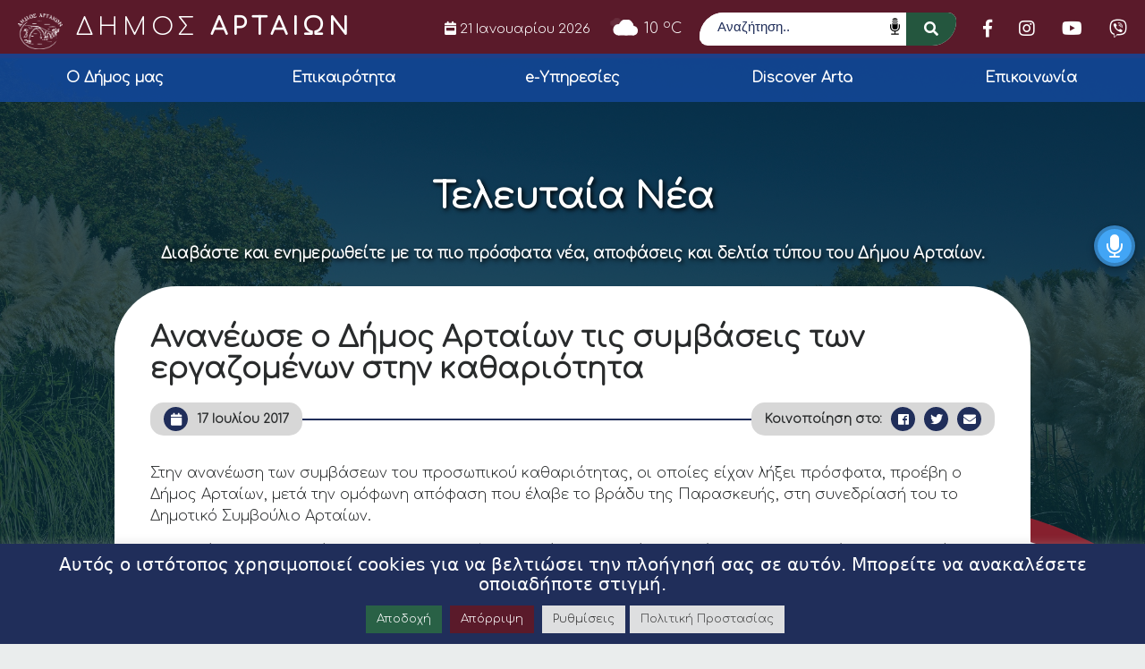

--- FILE ---
content_type: text/html; charset=UTF-8
request_url: https://www.arta.gr/ananeose-o-dimos-artaion-tis-symvaseis-ton-ergazomenon-stin-kathariotita/
body_size: 18270
content:
<!DOCTYPE html>
<html lang="el" itemscope itemtype="https://schema.org/BlogPosting" lang="el" dir="ltr">
<head>
    <meta charset="UTF-8">
    <meta name="viewport" content="width=device-width, initial-scale=1">
	<meta name="facebook-domain-verification" content="4ubpwzks6wfkr2ezyxmhqnw9r7vlnp" />
    <link rel="profile" href="http://gmpg.org/xfn/11">
    <link rel="pingback" href="https://www.arta.gr/xmlrpc.php">
    <link rel="icon" href="https://www.arta.gr/wp-content/uploads/2021/12/favicon.png" type="image/x-icon" />
    <link href="https://fonts.googleapis.com/css2?family=Arimo:wght@500&display=swap" rel="stylesheet">
    <link href="https://fonts.googleapis.com/css2?family=Comfortaa:wght@300&family=Roboto&display=swap" rel="stylesheet">
    <script src="https://kit.fontawesome.com/0e1518be26.js" crossorigin="anonymous"></script>
    <link rel="stylesheet" href="https://unpkg.com/leaflet@1.7.1/dist/leaflet.css"
        integrity="sha512-xodZBNTC5n17Xt2atTPuE1HxjVMSvLVW9ocqUKLsCC5CXdbqCmblAshOMAS6/keqq/sMZMZ19scR4PsZChSR7A=="
        crossorigin="" />
        <script src="https://unpkg.com/leaflet@1.7.1/dist/leaflet.js"
        integrity="sha512-XQoYMqMTK8LvdxXYG3nZ448hOEQiglfqkJs1NOQV44cWnUrBc8PkAOcXy20w0vlaXaVUearIOBhiXZ5V3ynxwA=="
        crossorigin=""></script>
    
    <script>var baseUrl = "https://www.arta.gr";</script>

    <!-- Global site tag (gtag.js) - Google Analytics -->
    <script async src="https://www.googletagmanager.com/gtag/js?id=G-TNGCT63CWQ"></script>
    <script>
    window.dataLayer = window.dataLayer || [];
    function gtag(){dataLayer.push(arguments);}
    gtag('js', new Date());

    gtag('config', 'G-TNGCT63CWQ');
    </script>
    
    <!--[if lt IE 9]>
    <script src="https://www.arta.gr/wp-content/themes/egritosTpl/js/html5.js"></script>
    <![endif]-->

    <script>(function(html){html.className = html.className.replace(/\bno-js\b/,'js')})(document.documentElement);</script>
<meta name='robots' content='index, follow, max-image-preview:large, max-snippet:-1, max-video-preview:-1' />

	<!-- This site is optimized with the Yoast SEO plugin v26.3 - https://yoast.com/wordpress/plugins/seo/ -->
	<title>Ανανέωσε ο Δήμος Αρταίων τις συμβάσεις των εργαζομένων στην καθαριότητα - Δήμος Αρταίων</title>
	<link rel="canonical" href="https://www.arta.gr/ananeose-o-dimos-artaion-tis-symvaseis-ton-ergazomenon-stin-kathariotita/" />
	<meta property="og:locale" content="el_GR" />
	<meta property="og:type" content="article" />
	<meta property="og:title" content="Ανανέωσε ο Δήμος Αρταίων τις συμβάσεις των εργαζομένων στην καθαριότητα - Δήμος Αρταίων" />
	<meta property="og:description" content="Στην ανανέωση των συμβάσεων του προσωπικού καθαριότητας, οι οποίες είχαν λήξει πρόσφατα, προέβη ο Δήμος Αρταίων, μετά την ομόφωνη απόφαση που έλαβε το βράδυ της Παρασκευής, στη συνεδρίασή του το Δημοτικό Συμβούλιο Αρταίων. Η ανανέωση των συμβάσεων πραγματοποιήθηκε μετά τις σχετικές εγκυκλίους του Υπουργείου Εσωτερικών, αλλά και με γνώμονα ότι δεν περισσεύει κανείς εργαζόμενος στο [&hellip;]" />
	<meta property="og:url" content="https://www.arta.gr/ananeose-o-dimos-artaion-tis-symvaseis-ton-ergazomenon-stin-kathariotita/" />
	<meta property="og:site_name" content="Δήμος Αρταίων" />
	<meta property="article:published_time" content="2017-07-17T08:01:19+00:00" />
	<meta property="article:modified_time" content="2022-06-21T15:31:23+00:00" />
	<meta name="author" content="press" />
	<meta name="twitter:card" content="summary_large_image" />
	<meta name="twitter:label1" content="Συντάχθηκε από" />
	<meta name="twitter:data1" content="press" />
	<script type="application/ld+json" class="yoast-schema-graph">{"@context":"https://schema.org","@graph":[{"@type":"WebPage","@id":"https://www.arta.gr/ananeose-o-dimos-artaion-tis-symvaseis-ton-ergazomenon-stin-kathariotita/","url":"https://www.arta.gr/ananeose-o-dimos-artaion-tis-symvaseis-ton-ergazomenon-stin-kathariotita/","name":"Ανανέωσε ο Δήμος Αρταίων τις συμβάσεις των εργαζομένων στην καθαριότητα - Δήμος Αρταίων","isPartOf":{"@id":"https://www.arta.gr/#website"},"datePublished":"2017-07-17T08:01:19+00:00","dateModified":"2022-06-21T15:31:23+00:00","author":{"@id":"https://www.arta.gr/#/schema/person/c985bd139ac39a84023f03f7db8dc941"},"breadcrumb":{"@id":"https://www.arta.gr/ananeose-o-dimos-artaion-tis-symvaseis-ton-ergazomenon-stin-kathariotita/#breadcrumb"},"inLanguage":"el","potentialAction":[{"@type":"ReadAction","target":["https://www.arta.gr/ananeose-o-dimos-artaion-tis-symvaseis-ton-ergazomenon-stin-kathariotita/"]}]},{"@type":"BreadcrumbList","@id":"https://www.arta.gr/ananeose-o-dimos-artaion-tis-symvaseis-ton-ergazomenon-stin-kathariotita/#breadcrumb","itemListElement":[{"@type":"ListItem","position":1,"name":"Αρχική","item":"https://www.arta.gr/"},{"@type":"ListItem","position":2,"name":"Ανανέωσε ο Δήμος Αρταίων τις συμβάσεις των εργαζομένων στην καθαριότητα"}]},{"@type":"WebSite","@id":"https://www.arta.gr/#website","url":"https://www.arta.gr/","name":"Δήμος Αρταίων","description":"","potentialAction":[{"@type":"SearchAction","target":{"@type":"EntryPoint","urlTemplate":"https://www.arta.gr/?s={search_term_string}"},"query-input":{"@type":"PropertyValueSpecification","valueRequired":true,"valueName":"search_term_string"}}],"inLanguage":"el"},{"@type":"Person","@id":"https://www.arta.gr/#/schema/person/c985bd139ac39a84023f03f7db8dc941","name":"press","image":{"@type":"ImageObject","inLanguage":"el","@id":"https://www.arta.gr/#/schema/person/image/","url":"https://secure.gravatar.com/avatar/90ddd961f22ee3197105c117afb5315b3a1313d1003293dbaf2e196845937c75?s=96&d=mm&r=g","contentUrl":"https://secure.gravatar.com/avatar/90ddd961f22ee3197105c117afb5315b3a1313d1003293dbaf2e196845937c75?s=96&d=mm&r=g","caption":"press"},"url":"https://www.arta.gr/author/press/"}]}</script>
	<!-- / Yoast SEO plugin. -->


<link rel="alternate" title="oEmbed (JSON)" type="application/json+oembed" href="https://www.arta.gr/wp-json/oembed/1.0/embed?url=https%3A%2F%2Fwww.arta.gr%2Fananeose-o-dimos-artaion-tis-symvaseis-ton-ergazomenon-stin-kathariotita%2F" />
<link rel="alternate" title="oEmbed (XML)" type="text/xml+oembed" href="https://www.arta.gr/wp-json/oembed/1.0/embed?url=https%3A%2F%2Fwww.arta.gr%2Fananeose-o-dimos-artaion-tis-symvaseis-ton-ergazomenon-stin-kathariotita%2F&#038;format=xml" />
		<style>
			.lazyload,
			.lazyloading {
				max-width: 100%;
			}
		</style>
		<style id='wp-img-auto-sizes-contain-inline-css' type='text/css'>
img:is([sizes=auto i],[sizes^="auto," i]){contain-intrinsic-size:3000px 1500px}
/*# sourceURL=wp-img-auto-sizes-contain-inline-css */
</style>
<style id='wp-block-library-inline-css' type='text/css'>
:root{--wp-block-synced-color:#7a00df;--wp-block-synced-color--rgb:122,0,223;--wp-bound-block-color:var(--wp-block-synced-color);--wp-editor-canvas-background:#ddd;--wp-admin-theme-color:#007cba;--wp-admin-theme-color--rgb:0,124,186;--wp-admin-theme-color-darker-10:#006ba1;--wp-admin-theme-color-darker-10--rgb:0,107,160.5;--wp-admin-theme-color-darker-20:#005a87;--wp-admin-theme-color-darker-20--rgb:0,90,135;--wp-admin-border-width-focus:2px}@media (min-resolution:192dpi){:root{--wp-admin-border-width-focus:1.5px}}.wp-element-button{cursor:pointer}:root .has-very-light-gray-background-color{background-color:#eee}:root .has-very-dark-gray-background-color{background-color:#313131}:root .has-very-light-gray-color{color:#eee}:root .has-very-dark-gray-color{color:#313131}:root .has-vivid-green-cyan-to-vivid-cyan-blue-gradient-background{background:linear-gradient(135deg,#00d084,#0693e3)}:root .has-purple-crush-gradient-background{background:linear-gradient(135deg,#34e2e4,#4721fb 50%,#ab1dfe)}:root .has-hazy-dawn-gradient-background{background:linear-gradient(135deg,#faaca8,#dad0ec)}:root .has-subdued-olive-gradient-background{background:linear-gradient(135deg,#fafae1,#67a671)}:root .has-atomic-cream-gradient-background{background:linear-gradient(135deg,#fdd79a,#004a59)}:root .has-nightshade-gradient-background{background:linear-gradient(135deg,#330968,#31cdcf)}:root .has-midnight-gradient-background{background:linear-gradient(135deg,#020381,#2874fc)}:root{--wp--preset--font-size--normal:16px;--wp--preset--font-size--huge:42px}.has-regular-font-size{font-size:1em}.has-larger-font-size{font-size:2.625em}.has-normal-font-size{font-size:var(--wp--preset--font-size--normal)}.has-huge-font-size{font-size:var(--wp--preset--font-size--huge)}.has-text-align-center{text-align:center}.has-text-align-left{text-align:left}.has-text-align-right{text-align:right}.has-fit-text{white-space:nowrap!important}#end-resizable-editor-section{display:none}.aligncenter{clear:both}.items-justified-left{justify-content:flex-start}.items-justified-center{justify-content:center}.items-justified-right{justify-content:flex-end}.items-justified-space-between{justify-content:space-between}.screen-reader-text{border:0;clip-path:inset(50%);height:1px;margin:-1px;overflow:hidden;padding:0;position:absolute;width:1px;word-wrap:normal!important}.screen-reader-text:focus{background-color:#ddd;clip-path:none;color:#444;display:block;font-size:1em;height:auto;left:5px;line-height:normal;padding:15px 23px 14px;text-decoration:none;top:5px;width:auto;z-index:100000}html :where(.has-border-color){border-style:solid}html :where([style*=border-top-color]){border-top-style:solid}html :where([style*=border-right-color]){border-right-style:solid}html :where([style*=border-bottom-color]){border-bottom-style:solid}html :where([style*=border-left-color]){border-left-style:solid}html :where([style*=border-width]){border-style:solid}html :where([style*=border-top-width]){border-top-style:solid}html :where([style*=border-right-width]){border-right-style:solid}html :where([style*=border-bottom-width]){border-bottom-style:solid}html :where([style*=border-left-width]){border-left-style:solid}html :where(img[class*=wp-image-]){height:auto;max-width:100%}:where(figure){margin:0 0 1em}html :where(.is-position-sticky){--wp-admin--admin-bar--position-offset:var(--wp-admin--admin-bar--height,0px)}@media screen and (max-width:600px){html :where(.is-position-sticky){--wp-admin--admin-bar--position-offset:0px}}

/*# sourceURL=wp-block-library-inline-css */
</style><style id='global-styles-inline-css' type='text/css'>
:root{--wp--preset--aspect-ratio--square: 1;--wp--preset--aspect-ratio--4-3: 4/3;--wp--preset--aspect-ratio--3-4: 3/4;--wp--preset--aspect-ratio--3-2: 3/2;--wp--preset--aspect-ratio--2-3: 2/3;--wp--preset--aspect-ratio--16-9: 16/9;--wp--preset--aspect-ratio--9-16: 9/16;--wp--preset--color--black: #000000;--wp--preset--color--cyan-bluish-gray: #abb8c3;--wp--preset--color--white: #ffffff;--wp--preset--color--pale-pink: #f78da7;--wp--preset--color--vivid-red: #cf2e2e;--wp--preset--color--luminous-vivid-orange: #ff6900;--wp--preset--color--luminous-vivid-amber: #fcb900;--wp--preset--color--light-green-cyan: #7bdcb5;--wp--preset--color--vivid-green-cyan: #00d084;--wp--preset--color--pale-cyan-blue: #8ed1fc;--wp--preset--color--vivid-cyan-blue: #0693e3;--wp--preset--color--vivid-purple: #9b51e0;--wp--preset--gradient--vivid-cyan-blue-to-vivid-purple: linear-gradient(135deg,rgb(6,147,227) 0%,rgb(155,81,224) 100%);--wp--preset--gradient--light-green-cyan-to-vivid-green-cyan: linear-gradient(135deg,rgb(122,220,180) 0%,rgb(0,208,130) 100%);--wp--preset--gradient--luminous-vivid-amber-to-luminous-vivid-orange: linear-gradient(135deg,rgb(252,185,0) 0%,rgb(255,105,0) 100%);--wp--preset--gradient--luminous-vivid-orange-to-vivid-red: linear-gradient(135deg,rgb(255,105,0) 0%,rgb(207,46,46) 100%);--wp--preset--gradient--very-light-gray-to-cyan-bluish-gray: linear-gradient(135deg,rgb(238,238,238) 0%,rgb(169,184,195) 100%);--wp--preset--gradient--cool-to-warm-spectrum: linear-gradient(135deg,rgb(74,234,220) 0%,rgb(151,120,209) 20%,rgb(207,42,186) 40%,rgb(238,44,130) 60%,rgb(251,105,98) 80%,rgb(254,248,76) 100%);--wp--preset--gradient--blush-light-purple: linear-gradient(135deg,rgb(255,206,236) 0%,rgb(152,150,240) 100%);--wp--preset--gradient--blush-bordeaux: linear-gradient(135deg,rgb(254,205,165) 0%,rgb(254,45,45) 50%,rgb(107,0,62) 100%);--wp--preset--gradient--luminous-dusk: linear-gradient(135deg,rgb(255,203,112) 0%,rgb(199,81,192) 50%,rgb(65,88,208) 100%);--wp--preset--gradient--pale-ocean: linear-gradient(135deg,rgb(255,245,203) 0%,rgb(182,227,212) 50%,rgb(51,167,181) 100%);--wp--preset--gradient--electric-grass: linear-gradient(135deg,rgb(202,248,128) 0%,rgb(113,206,126) 100%);--wp--preset--gradient--midnight: linear-gradient(135deg,rgb(2,3,129) 0%,rgb(40,116,252) 100%);--wp--preset--font-size--small: 13px;--wp--preset--font-size--medium: 20px;--wp--preset--font-size--large: 36px;--wp--preset--font-size--x-large: 42px;--wp--preset--spacing--20: 0.44rem;--wp--preset--spacing--30: 0.67rem;--wp--preset--spacing--40: 1rem;--wp--preset--spacing--50: 1.5rem;--wp--preset--spacing--60: 2.25rem;--wp--preset--spacing--70: 3.38rem;--wp--preset--spacing--80: 5.06rem;--wp--preset--shadow--natural: 6px 6px 9px rgba(0, 0, 0, 0.2);--wp--preset--shadow--deep: 12px 12px 50px rgba(0, 0, 0, 0.4);--wp--preset--shadow--sharp: 6px 6px 0px rgba(0, 0, 0, 0.2);--wp--preset--shadow--outlined: 6px 6px 0px -3px rgb(255, 255, 255), 6px 6px rgb(0, 0, 0);--wp--preset--shadow--crisp: 6px 6px 0px rgb(0, 0, 0);}:where(.is-layout-flex){gap: 0.5em;}:where(.is-layout-grid){gap: 0.5em;}body .is-layout-flex{display: flex;}.is-layout-flex{flex-wrap: wrap;align-items: center;}.is-layout-flex > :is(*, div){margin: 0;}body .is-layout-grid{display: grid;}.is-layout-grid > :is(*, div){margin: 0;}:where(.wp-block-columns.is-layout-flex){gap: 2em;}:where(.wp-block-columns.is-layout-grid){gap: 2em;}:where(.wp-block-post-template.is-layout-flex){gap: 1.25em;}:where(.wp-block-post-template.is-layout-grid){gap: 1.25em;}.has-black-color{color: var(--wp--preset--color--black) !important;}.has-cyan-bluish-gray-color{color: var(--wp--preset--color--cyan-bluish-gray) !important;}.has-white-color{color: var(--wp--preset--color--white) !important;}.has-pale-pink-color{color: var(--wp--preset--color--pale-pink) !important;}.has-vivid-red-color{color: var(--wp--preset--color--vivid-red) !important;}.has-luminous-vivid-orange-color{color: var(--wp--preset--color--luminous-vivid-orange) !important;}.has-luminous-vivid-amber-color{color: var(--wp--preset--color--luminous-vivid-amber) !important;}.has-light-green-cyan-color{color: var(--wp--preset--color--light-green-cyan) !important;}.has-vivid-green-cyan-color{color: var(--wp--preset--color--vivid-green-cyan) !important;}.has-pale-cyan-blue-color{color: var(--wp--preset--color--pale-cyan-blue) !important;}.has-vivid-cyan-blue-color{color: var(--wp--preset--color--vivid-cyan-blue) !important;}.has-vivid-purple-color{color: var(--wp--preset--color--vivid-purple) !important;}.has-black-background-color{background-color: var(--wp--preset--color--black) !important;}.has-cyan-bluish-gray-background-color{background-color: var(--wp--preset--color--cyan-bluish-gray) !important;}.has-white-background-color{background-color: var(--wp--preset--color--white) !important;}.has-pale-pink-background-color{background-color: var(--wp--preset--color--pale-pink) !important;}.has-vivid-red-background-color{background-color: var(--wp--preset--color--vivid-red) !important;}.has-luminous-vivid-orange-background-color{background-color: var(--wp--preset--color--luminous-vivid-orange) !important;}.has-luminous-vivid-amber-background-color{background-color: var(--wp--preset--color--luminous-vivid-amber) !important;}.has-light-green-cyan-background-color{background-color: var(--wp--preset--color--light-green-cyan) !important;}.has-vivid-green-cyan-background-color{background-color: var(--wp--preset--color--vivid-green-cyan) !important;}.has-pale-cyan-blue-background-color{background-color: var(--wp--preset--color--pale-cyan-blue) !important;}.has-vivid-cyan-blue-background-color{background-color: var(--wp--preset--color--vivid-cyan-blue) !important;}.has-vivid-purple-background-color{background-color: var(--wp--preset--color--vivid-purple) !important;}.has-black-border-color{border-color: var(--wp--preset--color--black) !important;}.has-cyan-bluish-gray-border-color{border-color: var(--wp--preset--color--cyan-bluish-gray) !important;}.has-white-border-color{border-color: var(--wp--preset--color--white) !important;}.has-pale-pink-border-color{border-color: var(--wp--preset--color--pale-pink) !important;}.has-vivid-red-border-color{border-color: var(--wp--preset--color--vivid-red) !important;}.has-luminous-vivid-orange-border-color{border-color: var(--wp--preset--color--luminous-vivid-orange) !important;}.has-luminous-vivid-amber-border-color{border-color: var(--wp--preset--color--luminous-vivid-amber) !important;}.has-light-green-cyan-border-color{border-color: var(--wp--preset--color--light-green-cyan) !important;}.has-vivid-green-cyan-border-color{border-color: var(--wp--preset--color--vivid-green-cyan) !important;}.has-pale-cyan-blue-border-color{border-color: var(--wp--preset--color--pale-cyan-blue) !important;}.has-vivid-cyan-blue-border-color{border-color: var(--wp--preset--color--vivid-cyan-blue) !important;}.has-vivid-purple-border-color{border-color: var(--wp--preset--color--vivid-purple) !important;}.has-vivid-cyan-blue-to-vivid-purple-gradient-background{background: var(--wp--preset--gradient--vivid-cyan-blue-to-vivid-purple) !important;}.has-light-green-cyan-to-vivid-green-cyan-gradient-background{background: var(--wp--preset--gradient--light-green-cyan-to-vivid-green-cyan) !important;}.has-luminous-vivid-amber-to-luminous-vivid-orange-gradient-background{background: var(--wp--preset--gradient--luminous-vivid-amber-to-luminous-vivid-orange) !important;}.has-luminous-vivid-orange-to-vivid-red-gradient-background{background: var(--wp--preset--gradient--luminous-vivid-orange-to-vivid-red) !important;}.has-very-light-gray-to-cyan-bluish-gray-gradient-background{background: var(--wp--preset--gradient--very-light-gray-to-cyan-bluish-gray) !important;}.has-cool-to-warm-spectrum-gradient-background{background: var(--wp--preset--gradient--cool-to-warm-spectrum) !important;}.has-blush-light-purple-gradient-background{background: var(--wp--preset--gradient--blush-light-purple) !important;}.has-blush-bordeaux-gradient-background{background: var(--wp--preset--gradient--blush-bordeaux) !important;}.has-luminous-dusk-gradient-background{background: var(--wp--preset--gradient--luminous-dusk) !important;}.has-pale-ocean-gradient-background{background: var(--wp--preset--gradient--pale-ocean) !important;}.has-electric-grass-gradient-background{background: var(--wp--preset--gradient--electric-grass) !important;}.has-midnight-gradient-background{background: var(--wp--preset--gradient--midnight) !important;}.has-small-font-size{font-size: var(--wp--preset--font-size--small) !important;}.has-medium-font-size{font-size: var(--wp--preset--font-size--medium) !important;}.has-large-font-size{font-size: var(--wp--preset--font-size--large) !important;}.has-x-large-font-size{font-size: var(--wp--preset--font-size--x-large) !important;}
/*# sourceURL=global-styles-inline-css */
</style>

<style id='classic-theme-styles-inline-css' type='text/css'>
/*! This file is auto-generated */
.wp-block-button__link{color:#fff;background-color:#32373c;border-radius:9999px;box-shadow:none;text-decoration:none;padding:calc(.667em + 2px) calc(1.333em + 2px);font-size:1.125em}.wp-block-file__button{background:#32373c;color:#fff;text-decoration:none}
/*# sourceURL=/wp-includes/css/classic-themes.min.css */
</style>
<link rel='stylesheet' id='contact-form-7-css' href='https://www.arta.gr/wp-content/plugins/contact-form-7/includes/css/styles.css?ver=6.1.3' type='text/css' media='all' />
<link rel='stylesheet' id='cookie-law-info-css' href='https://www.arta.gr/wp-content/plugins/cookie-law-info/legacy/public/css/cookie-law-info-public.css?ver=3.3.6' type='text/css' media='all' />
<link rel='stylesheet' id='cookie-law-info-gdpr-css' href='https://www.arta.gr/wp-content/plugins/cookie-law-info/legacy/public/css/cookie-law-info-gdpr.css?ver=3.3.6' type='text/css' media='all' />
<link rel='stylesheet' id='universal-voice-search-css' href='https://www.arta.gr/wp-content/plugins/universal-voice-search/css/universal-voice-search.css?ver=1769038290' type='text/css' media='screen' />
<link rel='stylesheet' id='style-all.min-css' href='https://www.arta.gr/wp-content/themes/egritosTpl/css/style-all.min.css?v=1.0.1&#038;ver=6.9' type='text/css' media='all' />
<script type="text/javascript" src="https://www.arta.gr/wp-includes/js/jquery/jquery.min.js?ver=3.7.1" id="jquery-core-js"></script>
<script type="text/javascript" src="https://www.arta.gr/wp-includes/js/jquery/jquery-migrate.min.js?ver=3.4.1" id="jquery-migrate-js"></script>
<script type="text/javascript" id="cookie-law-info-js-extra">
/* <![CDATA[ */
var Cli_Data = {"nn_cookie_ids":["CookieLawInfoConsent","cookielawinfo-checkbox-necessary","cookielawinfo-checkbox-functional","cookielawinfo-checkbox-performance","cookielawinfo-checkbox-analytics","cookielawinfo-checkbox-advertisement","cookielawinfo-checkbox-others","fr","YSC","VISITOR_INFO1_LIVE","yt-remote-device-id","yt-remote-connected-devices","CONSENT"],"cookielist":[],"non_necessary_cookies":{"necessary":["CookieLawInfoConsent"],"analytics":["CONSENT"],"advertisement":["fr","YSC","VISITOR_INFO1_LIVE","yt-remote-device-id","yt-remote-connected-devices"]},"ccpaEnabled":"","ccpaRegionBased":"","ccpaBarEnabled":"","strictlyEnabled":["necessary","obligatoire"],"ccpaType":"gdpr","js_blocking":"1","custom_integration":"","triggerDomRefresh":"","secure_cookies":""};
var cli_cookiebar_settings = {"animate_speed_hide":"500","animate_speed_show":"500","background":"#202e5a","border":"#b1a6a6c2","border_on":"","button_1_button_colour":"#3c8d67","button_1_button_hover":"#307152","button_1_link_colour":"#fff","button_1_as_button":"1","button_1_new_win":"","button_2_button_colour":"#dedfe0","button_2_button_hover":"#b2b2b3","button_2_link_colour":"#444","button_2_as_button":"1","button_2_hidebar":"","button_3_button_colour":"#5a1a2a","button_3_button_hover":"#481522","button_3_link_colour":"#ffffff","button_3_as_button":"1","button_3_new_win":"","button_4_button_colour":"#dedfe0","button_4_button_hover":"#b2b2b3","button_4_link_colour":"#333333","button_4_as_button":"1","button_7_button_colour":"#296146","button_7_button_hover":"#214e38","button_7_link_colour":"#fff","button_7_as_button":"1","button_7_new_win":"","font_family":"inherit","header_fix":"","notify_animate_hide":"1","notify_animate_show":"","notify_div_id":"#cookie-law-info-bar","notify_position_horizontal":"right","notify_position_vertical":"bottom","scroll_close":"","scroll_close_reload":"","accept_close_reload":"","reject_close_reload":"","showagain_tab":"1","showagain_background":"#fff","showagain_border":"#000","showagain_div_id":"#cookie-law-info-again","showagain_x_position":"100px","text":"#ffffff","show_once_yn":"","show_once":"10000","logging_on":"","as_popup":"","popup_overlay":"1","bar_heading_text":"\u0391\u03c5\u03c4\u03cc\u03c2 \u03bf \u03b9\u03c3\u03c4\u03cc\u03c4\u03bf\u03c0\u03bf\u03c2 \u03c7\u03c1\u03b7\u03c3\u03b9\u03bc\u03bf\u03c0\u03bf\u03b9\u03b5\u03af cookies \u03b3\u03b9\u03b1 \u03bd\u03b1 \u03b2\u03b5\u03bb\u03c4\u03b9\u03ce\u03c3\u03b5\u03b9 \u03c4\u03b7\u03bd \u03c0\u03bb\u03bf\u03ae\u03b3\u03b7\u03c3\u03ae \u03c3\u03b1\u03c2 \u03c3\u03b5 \u03b1\u03c5\u03c4\u03cc\u03bd. \u039c\u03c0\u03bf\u03c1\u03b5\u03af\u03c4\u03b5 \u03bd\u03b1 \u03b1\u03bd\u03b1\u03ba\u03b1\u03bb\u03ad\u03c3\u03b5\u03c4\u03b5 \u03bf\u03c0\u03bf\u03b9\u03b1\u03b4\u03ae\u03c0\u03bf\u03c4\u03b5 \u03c3\u03c4\u03b9\u03b3\u03bc\u03ae.  ","cookie_bar_as":"banner","popup_showagain_position":"bottom-right","widget_position":"left"};
var log_object = {"ajax_url":"https://www.arta.gr/wp-admin/admin-ajax.php"};
//# sourceURL=cookie-law-info-js-extra
/* ]]> */
</script>
<script type="text/javascript" src="https://www.arta.gr/wp-content/plugins/cookie-law-info/legacy/public/js/cookie-law-info-public.js?ver=3.3.6" id="cookie-law-info-js"></script>
<script type="text/javascript" src="https://www.arta.gr/wp-content/themes/egritosTpl/js/jquery-3.3.1.min.js?ver=3.3.1" id="jquery-3.3.1.min-js"></script>
<script type="text/javascript" src="https://www.arta.gr/wp-content/themes/egritosTpl/js/egritos-all.js?ver=1.0.1" id="egritos-all-js"></script>

<!-- OG: 3.3.8 -->
<meta property="og:description" content="Στην ανανέωση των συμβάσεων του προσωπικού καθαριότητας, οι οποίες είχαν λήξει πρόσφατα, προέβη ο Δήμος Αρταίων, μετά την ομόφωνη απόφαση που έλαβε το βράδυ της Παρασκευής, στη συνεδρίασή του το Δημοτικό Συμβούλιο Αρταίων. Η ανανέωση των συμβάσεων πραγματοποιήθηκε μετά τις σχετικές εγκυκλίους του Υπουργείου Εσωτερικών, αλλά και με γνώμονα ότι δεν περισσεύει κανείς εργαζόμενος στο..."><meta property="og:type" content="article"><meta property="og:locale" content="el"><meta property="og:site_name" content="Δήμος Αρταίων"><meta property="og:title" content="Ανανέωσε ο Δήμος Αρταίων τις συμβάσεις των εργαζομένων στην καθαριότητα"><meta property="og:url" content="https://www.arta.gr/ananeose-o-dimos-artaion-tis-symvaseis-ton-ergazomenon-stin-kathariotita/"><meta property="og:updated_time" content="2022-06-21T18:31:23+03:00">
<meta property="article:published_time" content="2017-07-17T08:01:19+00:00"><meta property="article:modified_time" content="2022-06-21T15:31:23+00:00"><meta property="article:section" content="Τελευταία Νέα"><meta property="article:author:first_name" content="Press"><meta property="article:author:last_name" content="Press"><meta property="article:author:username" content="press">
<meta property="twitter:partner" content="ogwp"><meta property="twitter:card" content="summary"><meta property="twitter:title" content="Ανανέωσε ο Δήμος Αρταίων τις συμβάσεις των εργαζομένων στην καθαριότητα"><meta property="twitter:description" content="Στην ανανέωση των συμβάσεων του προσωπικού καθαριότητας, οι οποίες είχαν λήξει πρόσφατα, προέβη ο Δήμος Αρταίων, μετά την ομόφωνη απόφαση που έλαβε το βράδυ της Παρασκευής, στη συνεδρίασή του το..."><meta property="twitter:url" content="https://www.arta.gr/ananeose-o-dimos-artaion-tis-symvaseis-ton-ergazomenon-stin-kathariotita/"><meta property="twitter:label1" content="Reading time"><meta property="twitter:data1" content="Less than a minute">
<meta itemprop="name" content="Ανανέωσε ο Δήμος Αρταίων τις συμβάσεις των εργαζομένων στην καθαριότητα"><meta itemprop="description" content="Στην ανανέωση των συμβάσεων του προσωπικού καθαριότητας, οι οποίες είχαν λήξει πρόσφατα, προέβη ο Δήμος Αρταίων, μετά την ομόφωνη απόφαση που έλαβε το βράδυ της Παρασκευής, στη συνεδρίασή του το Δημοτικό Συμβούλιο Αρταίων. Η ανανέωση των συμβάσεων πραγματοποιήθηκε μετά τις σχετικές εγκυκλίους του Υπουργείου Εσωτερικών, αλλά και με γνώμονα ότι δεν περισσεύει κανείς εργαζόμενος στο..."><meta itemprop="datePublished" content="2017-07-17"><meta itemprop="dateModified" content="2022-06-21T15:31:23+00:00">
<meta property="profile:first_name" content="Press"><meta property="profile:last_name" content="Press"><meta property="profile:username" content="press">
<!-- /OG -->

<link rel="https://api.w.org/" href="https://www.arta.gr/wp-json/" /><link rel="alternate" title="JSON" type="application/json" href="https://www.arta.gr/wp-json/wp/v2/posts/19161" /><link rel="EditURI" type="application/rsd+xml" title="RSD" href="https://www.arta.gr/xmlrpc.php?rsd" />
<meta name="generator" content="WordPress 6.9" />
<link rel='shortlink' href='https://www.arta.gr/?p=19161' />
		<script>
			document.documentElement.className = document.documentElement.className.replace('no-js', 'js');
		</script>
				<style>
			.no-js img.lazyload {
				display: none;
			}

			figure.wp-block-image img.lazyloading {
				min-width: 150px;
			}

			.lazyload,
			.lazyloading {
				--smush-placeholder-width: 100px;
				--smush-placeholder-aspect-ratio: 1/1;
				width: var(--smush-image-width, var(--smush-placeholder-width)) !important;
				aspect-ratio: var(--smush-image-aspect-ratio, var(--smush-placeholder-aspect-ratio)) !important;
			}

						.lazyload, .lazyloading {
				opacity: 0;
			}

			.lazyloaded {
				opacity: 1;
				transition: opacity 400ms;
				transition-delay: 0ms;
			}

					</style>
		
<link rel='stylesheet' id='cookie-law-info-table-css' href='https://www.arta.gr/wp-content/plugins/cookie-law-info/legacy/public/css/cookie-law-info-table.css?ver=3.3.6' type='text/css' media='all' />
</head>

<body class="wp-singular post-template-default single single-post postid-19161 single-format-standard wp-theme-egritosTpl">
    <header class="clearfix">

        <!-- <div class="beta_version">
            Η ιστοσελίδα βρίσκεται σε πιλοτική λειτουργία.
        </div> -->

        <div class="header_navbar_first">
            <div class="left_first_navbar">
                <a href="https://www.arta.gr">
                    <img class="logo_small_header_left lazyload" data-src="/wp-content/themes/egritosTpl/images/logos/arta-logo.png" alt="Logodimou" src="[data-uri]" style="--smush-placeholder-width: 250px; --smush-placeholder-aspect-ratio: 250/201;">
                    <span class="header-title-dimou">ΔΗΜΟΣ <b>ΑΡΤΑΙΩΝ</b></span>
                </a>
                            </div>
            <div class="right-section-navbar">
                
                <a href="https://www.arta.gr/#events" style="color:white" class="greek-date-header"><i class="fas fa-calendar-week"></i> 21 Ιανουαρίου 2026</a>
                <a href="https://openweathermap.org/city/264559" style="color:white">            <div class="weather-cur-info">
                <div class="weather-current">
                    <div class="weather-icon">
                        <div class="icon cloudy"><div class="cloud"></div><div class="cloud"></div></div>                    </div>
                </div>
                <div class="weather-temp" style="font-family: Comfortaa,cursive;">10 <sup>o</sup>C</div>
            </div>
        </a>
                <div id="searchdiv" class="search-box">
    <form method="get" id="searchform" action="https://www.arta.gr/" class="clearfix">
        <label for="search_kentriki" class="sr-only">Αναζήτηση</label>
        <input id="search_kentriki" type="search" placeholder="Αναζήτηση.." value="" name="s" maxlength="100" />
        <button role="button" type="submit"><i class="fas fa-search"></i></button>
    </form>
</div>

<style>
.sr-only {
    position: absolute;
    width: 1px;
    height: 1px;
    padding: 0;
    margin: -1px;
    overflow: hidden;
    clip: rect(0, 0, 0, 0);
    white-space: nowrap;
    border: 0;
    color: #000;
}

</style>                <div class="socialfooter ">
                        <a title="Facebook" class="sl-link" target="_blank" rel="noopener" href="https://el-gr.facebook.com/dimosartas/"><i class="fab fa-facebook-f"></i></a><a title="Instagram" class="sl-link" target="_blank" rel="noopener" href="https://www.instagram.com/dimosartaion/?hl=el"><i class="fab fa-instagram"></i></a><a title="YouTube" class="sl-link" target="_blank" rel="noopener" href="https://www.youtube.com/channel/UCE6nmULrmskdEFvhqWH4qNQ/videos"><i class="fab fa-youtube"></i></a><a title="Viber" class="sl-link" target="_blank" rel="noopener" href="https://invite.viber.com/?g2=AQAQGnq8lwlQY0toabzekfCk8a1HJNTudgV1AO%2Bi9xvvVZQ1SfA3rnXEMwpGA31L&lang=en"><i class="fab fa-viber"></i></a>            </div>
            </div>
            <div class="buttons">
                <div id="searchbtn">
                    <a href="javascript:void(0);" class="icon" onclick="SearchDisplay()" style="padding-left:0;">
                        <i class="fa fa-search"></i><div class="hide_text_from_page">Hide me</div>
                    </a>
                </div>
                
                <div id="mobilebtn">
                    <button class="icon" onclick="NavBarFunction()" style="padding-left: 0px;">
                        <i class="fa fa-bars"></i>
                        <div class="hide_text_from_page">Hide me</div>
                    </button>
                </div>
            </div>
        </div>

        <div class="menu-main-menu-container"><ul id="navbar" class="navbar"><li id="menu-item-11" class="menu-item menu-item-type-custom menu-item-object-custom menu-item-has-children menu-item-11"><a>Ο Δήμος μας<i class="fa fa-plus" aria-hidden="true"></i><i class="fa fa-minus" aria-hidden="true"></i></a>
<ul class="sub-menu">
	<li id="menu-item-32294" class="menu-item menu-item-type-post_type menu-item-object-person menu-item-32294"><a href="https://www.arta.gr/person/siafakas-christoforos-3/">Δήμαρχος<i class="fa fa-plus" aria-hidden="true"></i><i class="fa fa-minus" aria-hidden="true"></i></a></li>
	<li id="menu-item-13056" class="menu-item menu-item-type-taxonomy menu-item-object-cat-person menu-item-13056"><a href="https://www.arta.gr/cat-person/antidimarchoi/">Αντιδήμαρχοι<i class="fa fa-plus" aria-hidden="true"></i><i class="fa fa-minus" aria-hidden="true"></i></a></li>
	<li id="menu-item-13057" class="menu-item menu-item-type-taxonomy menu-item-object-cat-person menu-item-13057"><a href="https://www.arta.gr/cat-person/dimotiko-symvoylio/">Δημοτικό Συμβούλιο<i class="fa fa-plus" aria-hidden="true"></i><i class="fa fa-minus" aria-hidden="true"></i></a></li>
	<li id="menu-item-13102" class="menu-item menu-item-type-post_type_archive menu-item-object-service menu-item-13102"><a href="https://www.arta.gr/service/">Υπηρεσίες<i class="fa fa-plus" aria-hidden="true"></i><i class="fa fa-minus" aria-hidden="true"></i></a></li>
	<li id="menu-item-13101" class="menu-item menu-item-type-post_type_archive menu-item-object-dimotiki-koinotita menu-item-13101"><a href="https://www.arta.gr/dimotiki-koinotita/">Δημοτικές Ενότητες<i class="fa fa-plus" aria-hidden="true"></i><i class="fa fa-minus" aria-hidden="true"></i></a></li>
	<li id="menu-item-25300" class="menu-item menu-item-type-custom menu-item-object-custom menu-item-home menu-item-25300"><a href="https://www.arta.gr/#dhmotikes_epixeiriseis">Δημοτικές Επιχειρήσεις<i class="fa fa-plus" aria-hidden="true"></i><i class="fa fa-minus" aria-hidden="true"></i></a></li>
	<li id="menu-item-25301" class="menu-item menu-item-type-custom menu-item-object-custom menu-item-home menu-item-25301"><a href="https://www.arta.gr/#domes">Δομές<i class="fa fa-plus" aria-hidden="true"></i><i class="fa fa-minus" aria-hidden="true"></i></a></li>
</ul>
</li>
<li id="menu-item-17" class="menu-item menu-item-type-custom menu-item-object-custom menu-item-has-children menu-item-17"><a>Επικαιρότητα<i class="fa fa-plus" aria-hidden="true"></i><i class="fa fa-minus" aria-hidden="true"></i></a>
<ul class="sub-menu">
	<li id="menu-item-13096" class="menu-item menu-item-type-taxonomy menu-item-object-category current-post-ancestor current-menu-parent current-post-parent menu-item-13096"><a href="https://www.arta.gr/category/teleftaia-nea/">Τελευταία Νέα<i class="fa fa-plus" aria-hidden="true"></i><i class="fa fa-minus" aria-hidden="true"></i></a></li>
	<li id="menu-item-13097" class="menu-item menu-item-type-taxonomy menu-item-object-category menu-item-13097"><a href="https://www.arta.gr/category/anakoinoseis/">Ανακοινώσεις<i class="fa fa-plus" aria-hidden="true"></i><i class="fa fa-minus" aria-hidden="true"></i></a></li>
	<li id="menu-item-33784" class="menu-item menu-item-type-custom menu-item-object-custom menu-item-33784"><a href="https://www.arta.gr/event/">Εκδηλώσεις<i class="fa fa-plus" aria-hidden="true"></i><i class="fa fa-minus" aria-hidden="true"></i></a></li>
	<li id="menu-item-13098" class="menu-item menu-item-type-taxonomy menu-item-object-category menu-item-13098"><a href="https://www.arta.gr/category/prokiryxeis/">Προκηρύξεις<i class="fa fa-plus" aria-hidden="true"></i><i class="fa fa-minus" aria-hidden="true"></i></a></li>
	<li id="menu-item-20" class="menu-item menu-item-type-custom menu-item-object-custom menu-item-20"><a href="https://www.arta.gr/decision">Αποφάσεις<i class="fa fa-plus" aria-hidden="true"></i><i class="fa fa-minus" aria-hidden="true"></i></a></li>
	<li id="menu-item-34846" class="menu-item menu-item-type-taxonomy menu-item-object-category menu-item-34846"><a href="https://www.arta.gr/category/diavoulefseis/">Διαβουλεύσεις<i class="fa fa-plus" aria-hidden="true"></i><i class="fa fa-minus" aria-hidden="true"></i></a></li>
	<li id="menu-item-25924" class="menu-item menu-item-type-taxonomy menu-item-object-cat-oikonomika menu-item-25924"><a href="https://www.arta.gr/cat-oikonomika/miniaia/">Οικονομικά Στοιχεία<i class="fa fa-plus" aria-hidden="true"></i><i class="fa fa-minus" aria-hidden="true"></i></a></li>
	<li id="menu-item-39651" class="menu-item menu-item-type-taxonomy menu-item-object-category menu-item-39651"><a href="https://www.arta.gr/category/erga/">Έργα<i class="fa fa-plus" aria-hidden="true"></i><i class="fa fa-minus" aria-hidden="true"></i></a></li>
</ul>
</li>
<li id="menu-item-23" class="menu-item menu-item-type-custom menu-item-object-custom menu-item-home menu-item-23"><a href="https://www.arta.gr/#e-services">e-Υπηρεσίες<i class="fa fa-plus" aria-hidden="true"></i><i class="fa fa-minus" aria-hidden="true"></i></a></li>
<li id="menu-item-28" class="menu-item menu-item-type-custom menu-item-object-custom menu-item-28"><a target="_blank" href="https://discoverarta.gr/">Discover Arta<i class="fa fa-plus" aria-hidden="true"></i><i class="fa fa-minus" aria-hidden="true"></i></a></li>
<li id="menu-item-12797" class="menu-item menu-item-type-post_type menu-item-object-page menu-item-12797"><a href="https://www.arta.gr/contact/">Επικοινωνία<i class="fa fa-plus" aria-hidden="true"></i><i class="fa fa-minus" aria-hidden="true"></i></a></li>
</ul></div>    </header>
    <div></div>
    <h1 class="visually-hidden">Ανανέωσε ο Δήμος Αρταίων τις συμβάσεις των εργαζομένων στην καθαριότητα</h1>
    <style>
        .visually-hidden {
            position: absolute !important;
            height: 1px;
            width: 1px;
            overflow: hidden;
            clip: rect(1px, 1px, 1px, 1px); 
            clip-path: inset(50%);
            white-space: nowrap;
        }
    </style>
<section class="header-section">
    <div class="up_box_header">
        <span id="header_pg_title">Τελευταία Νέα</span>
        <h4>Διαβάστε και ενημερωθείτε με τα πιο πρόσφατα νέα, αποφάσεις και δελτία τύπου του Δήμου Αρταίων.</h4>
    </div>
    
        <div class="svg-wave-header">
            <div class='spotlight-container'>
                <div class='wrap'>
                    <div class='spotlight lazyload'
                        style="background-image:inherit" data-bg-image="url(https://www.arta.gr/wp-content/uploads/2022/02/arta_4.jpg)">
                    </div>
                    <div class="bg_filter_blue"></div>
                </div>
            </div>
            <div class='wave-header-container'>
                <div class='wrap'>
                    <div class='wave-header'>

                        <svg viewBox="0 0 450 200" preserveAspectRatio="none meet">
                            <path d="M-50,100 L-1,100 C150,200 300,0 450,102 L600,100 L600,300 L-250,300 L-250,Z"
                                style="fill:#eaeded;stroke:#86202e;stroke-width:9;"></path>
                        </svg>

                    </div>
                </div>
            </div>
        </div>
        
    </section>


<main class="arta-container">
    <aside class="sidebar">
        <section class="relative_articles has_not_rel_files"><span class="title">Σχετικά Άρθρα</span><ul class="side-content relative-posts"><li><span><i class="fas fa-check"></i>20 Ιανουαρίου 2026</span><a href="https://www.arta.gr/dimos-artaion-synedriasi-logodosias-dimotikou-symvouliou/">Δήμος Αρταίων – Συνεδρίαση Λογοδοσίας Δημοτικού Συμβουλίου</a></li><li><span><i class="fas fa-check"></i>16 Ιανουαρίου 2026</span><a href="https://www.arta.gr/me-klima-prosforas-kai-allilengyis-i-prosfora-aimatos-ginetai-stasi-zois/">Με κλίμα προσφοράς και αλληλεγγύης η προσφορά αίματος γίνεται στάση ζωής</a></li><li><span><i class="fas fa-check"></i>16 Ιανουαρίου 2026</span><a href="https://www.arta.gr/apo-to-geniko-nosokomeio-artas-enimerotiki-drasi-prolipsis-ptoseon-gia-ta-meli-tou-kapi-dimou-artaion/">Από το Γενικό Νοσοκομείο Άρτας:  Ενημερωτική δράση πρόληψης πτώσεων για τα μέλη του ΚΑΠΗ Δήμου Αρταίων</a></li><li><span><i class="fas fa-check"></i>15 Ιανουαρίου 2026</span><a href="https://www.arta.gr/timitiki-vravefsi-ston-skitsografo-grigori-georgiou-apo-ton-dimo-artaion/">Τιμητική βράβευση στον σκιτσογράφο Γρηγόρη Γεωργίου από τον Δήμο Αρταίων</a></li></ul></section>    </aside>
    <section class="main-content-arta no-image-thumb  ">
                     <div class="post_content">
                <h1 class="post_title">Ανανέωσε ο Δήμος Αρταίων τις συμβάσεις των εργαζομένων στην καθαριότητα</h1>
                <div class="info__post">
                        <span class="date__post"><i class="fa fa-calendar"></i><span>17 Ιουλίου 2017</span></span>
                        <div class="social_share__post">
                        <span>Κοινοποίηση στο: </span><a href="http://www.facebook.com/share.php?u=https://www.arta.gr/ananeose-o-dimos-artaion-tis-symvaseis-ton-ergazomenon-stin-kathariotita/&title=Ανανέωσε%20ο%20Δήμος%20Αρταίων%20τις%20συμβάσεις%20των%20εργαζομένων%20στην%20καθαριότητα" target="_blank" class="social-share facebook sl-link" title="Δημοσίευση στο Facebook"><i class="fab fa-facebook" aria-hidden="true"></i></a><a href="http://twitter.com/intent/tweet?status=Ανανέωσε%20ο%20Δήμος%20Αρταίων%20τις%20συμβάσεις%20των%20εργαζομένων%20στην%20καθαριότητα+https://www.arta.gr/ananeose-o-dimos-artaion-tis-symvaseis-ton-ergazomenon-stin-kathariotita/" target="_blank" class="social-share twitter sl-link" title="Δημοσίευση στο Twitter"><i class="fab fa-twitter" aria-hidden="true"></i></a><a href="mailto:?subject=Ανανέωσε%20ο%20Δήμος%20Αρταίων%20τις%20συμβάσεις%20των%20εργαζομένων%20στην%20καθαριότητα&body=https://www.arta.gr/ananeose-o-dimos-artaion-tis-symvaseis-ton-ergazomenon-stin-kathariotita/" target="_blank" class="social-share email sl-link" title="Email"> <i class="fa fa-envelope" aria-hidden="true"></i></a>                    </div>
                </div>
                <p><p>Στην ανανέωση των συμβάσεων του προσωπικού καθαριότητας, οι οποίες είχαν λήξει πρόσφατα, προέβη ο Δήμος Αρταίων, μετά την ομόφωνη απόφαση που έλαβε το βράδυ της Παρασκευής, στη συνεδρίασή του το Δημοτικό Συμβούλιο Αρταίων.</p>
<p>Η ανανέωση των συμβάσεων πραγματοποιήθηκε μετά τις σχετικές εγκυκλίους του Υπουργείου Εσωτερικών, αλλά και με γνώμονα ότι δεν περισσεύει κανείς εργαζόμενος στο Δήμο Αρταίων και ιδιαίτερα όταν το αντικείμενο εργασίας αφορά τον ευαίσθητο τομέα της αποκομιδής των απορριμμάτων. Να σημειωθεί πως η απόφαση αφορά την ανανέωση των συμβάσεων, μέχρι 31 Μαρτίου 2018, σε 19 εργαζομένους.</p>
<p>&nbsp;</p>
</p>
                
            </div>

    </section>

</main>

</main>

<footer class="page_footer">
    <svg viewBox="0 0 120 18" class="svg_wave_footer">
        <defs>
            <mask id="xxx">
                <circle cx="7" cy="12" r="40" fill="#fff" />
            </mask>

            <filter id="goo">
                <feGaussianBlur in="SourceGraphic" stdDeviation="2" result="blur" />
                <feColorMatrix in="blur" mode="matrix" values="
                      1 0 0 0 0  
                      0 1 0 0 0  
                      0 0 1 0 0  
                      0 0 0 13 -9" result="goo" />
                <feBlend in="SourceGraphic" in2="goo" />
            </filter>
            <path id="wave"
                d="M 0,10 C 30,10 30,15 60,15 90,15 90,10 120,10 150,10 150,15 180,15 210,15 210,10 240,10 v 28 h -240 z" />
        </defs>

        <use id="wave3" class="wave" xlink:href="#wave" x="0" y="-2"></use>
        <use id="wave2" class="wave" xlink:href="#wave" x="0" y="0"></use>

        <a href="#menu-main-menu">
            <g class="topball">

                <circle class="ball" cx="115" cy="12.5" r="2.5" stroke="none" stroke-width="0" fill="#262021">
                </circle>


                <g class="arrow">
                    <polyline class="" points="114,12 115,11 116,12" fill="none"></polyline>
                    <polyline class="" points="115,11 115,14" fill="none"></polyline>
                </g>

            </g>
        </a>
        <use id="wave1" class="wave" xlink:href="#wave" x="0" y="1" />
    </svg>


    <ul class="wrapper-footer">
        <li class="flex-item-footer">
        <img alt="footer logo" class="footer_logo lazyload" data-src="https://www.arta.gr/wp-content/themes/egritosTpl/images/logos/arta-logo.png" src="[data-uri]" style="--smush-placeholder-width: 250px; --smush-placeholder-aspect-ratio: 250/201;">
        </li>

        <li class="flex-item-footer">
            <div class="contact_footer_sect">
                <div class="contact_info_foot">
                    <p><i class="fa fa-map-marker "></i>Περιφερειακή Οδός & Αυξεντίου 47132 Άρτα</p>
                    <p><i class="fa fa-phone "></i>2681362101<br><a id="othernum" href="https://www.arta.gr/tilefonikos-katalogos/"> Άλλα χρήσιμα Τηλέφωνα</a></p>
                    <p><i class="fa fa-envelope "></i>dimos@arta.gr</p>
                </div>
            </div>
            <div class="social_footer_sect">
                <span class="footer_title_item">Ακολουθείστε μας</span>
                <div class="socialfooter ">
                    <a title="Facebook" class="sl-link" target="_blank" rel="noopener" href="https://el-gr.facebook.com/dimosartas/"><i class="fab fa-facebook-f"></i></a><a title="Instagram" class="sl-link" target="_blank" rel="noopener" href="https://www.instagram.com/dimosartaion/?hl=el"><i class="fab fa-instagram"></i></a><a title="YouTube" class="sl-link" target="_blank" rel="noopener" href="https://www.youtube.com/channel/UCE6nmULrmskdEFvhqWH4qNQ/videos"><i class="fab fa-youtube"></i></a><a title="Viber" class="sl-link" target="_blank" rel="noopener" href="https://invite.viber.com/?g2=AQAQGnq8lwlQY0toabzekfCk8a1HJNTudgV1AO%2Bi9xvvVZQ1SfA3rnXEMwpGA31L&lang=en"><i class="fab fa-viber"></i></a>                </div>
               <span class="copyright"> &copy; COPYRIGHT ΔΗΜΟΣ ΑΡΤΑΙΩΝ | WEB DEVELOPMENT BY ΕΓΚΡΙΤΟΣ GROUP - ΣΥΝΕΡΓΑΣΙΑ Α.Ε. </span>
            </div>
        </li>
        <span class="copyright_mobile"> &copy; COPYRIGHT ΔΗΜΟΣ ΑΡΤΑΙΩΝ | WEB DEVELOPMENT BY ΕΓΚΡΙΤΟΣ GROUP - ΣΥΝΕΡΓΑΣΙΑ Α.Ε. </span>
        <div class="everypay-footer">
        <img alt="card bank visa secure" data-src="https://www.arta.gr/wp-content/themes/egritosTpl/images/pay/visa-secure.jpg" src="[data-uri]" class="lazyload" style="--smush-placeholder-width: 500px; --smush-placeholder-aspect-ratio: 500/500;">
        <img alt="card bank mastercard id check" data-src="https://www.arta.gr/wp-content/themes/egritosTpl/images/pay/mastercardidcheckk.png" src="[data-uri]" class="lazyload" style="--smush-placeholder-width: 515px; --smush-placeholder-aspect-ratio: 515/122;">
        <img alt="card bank visa" data-src="https://www.arta.gr/wp-content/themes/egritosTpl/images/pay/Visa.png" src="[data-uri]" class="lazyload" style="--smush-placeholder-width: 4060px; --smush-placeholder-aspect-ratio: 4060/1648;">
        <img alt="card bank mastercard" data-src="https://www.arta.gr/wp-content/themes/egritosTpl/images/pay/Mastercard.png" src="[data-uri]" class="lazyload" style="--smush-placeholder-width: 3840px; --smush-placeholder-aspect-ratio: 3840/2160;">
        <img alt="card bank maestron" data-src="https://www.arta.gr/wp-content/themes/egritosTpl/images/pay/maestron.png" src="[data-uri]" class="lazyload" style="--smush-placeholder-width: 100px; --smush-placeholder-aspect-ratio: 100/50;">
        <img alt="card bank dinners club" data-src="https://www.arta.gr/wp-content/themes/egritosTpl/images/pay/Diners_Club_Logo3.svg.png" src="[data-uri]" class="lazyload" style="--smush-placeholder-width: 1945px; --smush-placeholder-aspect-ratio: 1945/504;">        
        <img alt="card bank discover" data-src="https://www.arta.gr/wp-content/themes/egritosTpl/images/pay/discover.png" src="[data-uri]" class="lazyload" style="--smush-placeholder-width: 480px; --smush-placeholder-aspect-ratio: 480/300;">
</div>        <div class="menu-footer-menu-container"><ul id="menu-footer-menu" class="footer_menu"><li id="menu-item-28093" class="menu-item menu-item-type-post_type menu-item-object-page menu-item-privacy-policy menu-item-28093"><a rel="privacy-policy" href="https://www.arta.gr/politiki-aporritou/">Πολιτική Προστασίας</a></li>
<li id="menu-item-28094" class="menu-item menu-item-type-post_type menu-item-object-page menu-item-28094"><a href="https://www.arta.gr/dilosi-prosvasimotitas/">Προσβασιμότητα</a></li>
</ul></div>    </ul>
</footer>

<script type="speculationrules">
{"prefetch":[{"source":"document","where":{"and":[{"href_matches":"/*"},{"not":{"href_matches":["/wp-*.php","/wp-admin/*","/wp-content/uploads/*","/wp-content/*","/wp-content/plugins/*","/wp-content/themes/egritosTpl/*","/*\\?(.+)"]}},{"not":{"selector_matches":"a[rel~=\"nofollow\"]"}},{"not":{"selector_matches":".no-prefetch, .no-prefetch a"}}]},"eagerness":"conservative"}]}
</script>
<!--googleoff: all--><div id="cookie-law-info-bar" data-nosnippet="true"><h5 class="cli_messagebar_head">Αυτός ο ιστότοπος χρησιμοποιεί cookies για να βελτιώσει την πλοήγησή σας σε αυτόν. Μπορείτε να ανακαλέσετε οποιαδήποτε στιγμή.</h5><span><a id="wt-cli-accept-all-btn" role='button' data-cli_action="accept_all" class="wt-cli-element medium cli-plugin-button wt-cli-accept-all-btn cookie_action_close_header cli_action_button">Αποδοχή</a> <a role='button' id="cookie_action_close_header_reject" class="medium cli-plugin-button cli-plugin-main-button cookie_action_close_header_reject cli_action_button wt-cli-reject-btn" data-cli_action="reject">Απόρριψη</a> <a role='button' class="medium cli-plugin-button cli-plugin-main-button cli_settings_button">Ρυθμίσεις</a><a href="https://www.arta.gr/politiki-aporritou/" id="CONSTANT_OPEN_URL" target="_blank" class="medium cli-plugin-button cli-plugin-main-link">Πολιτική Προστασίας</a></span></div><div id="cookie-law-info-again" data-nosnippet="true"><span id="cookie_hdr_showagain">Πολιτική Προστασίας Δεδομένων &amp; Cookies</span></div><div class="cli-modal" data-nosnippet="true" id="cliSettingsPopup" tabindex="-1" role="dialog" aria-labelledby="cliSettingsPopup" aria-hidden="true">
  <div class="cli-modal-dialog" role="document">
	<div class="cli-modal-content cli-bar-popup">
		  <button type="button" class="cli-modal-close" id="cliModalClose">
			<svg class="" viewBox="0 0 24 24"><path d="M19 6.41l-1.41-1.41-5.59 5.59-5.59-5.59-1.41 1.41 5.59 5.59-5.59 5.59 1.41 1.41 5.59-5.59 5.59 5.59 1.41-1.41-5.59-5.59z"></path><path d="M0 0h24v24h-24z" fill="none"></path></svg>
			<span class="wt-cli-sr-only">Close</span>
		  </button>
		  <div class="cli-modal-body">
			<div class="cli-container-fluid cli-tab-container">
	<div class="cli-row">
		<div class="cli-col-12 cli-align-items-stretch cli-px-0">
			<div class="cli-privacy-overview">
				<h4>Πολιτική Προστασίας Δεδομένων &amp; Cookies</h4>				<div class="cli-privacy-content">
					<div class="cli-privacy-content-text">Η χρήση των cookies διευκολύνει τα Διαδικτυακό μας Τόπο να απομνημονεύει πληροφορίες σχετικά με την επίσκεψή σας, συλλέγοντας χρήσιμα στοιχεία για τις προτιμήσεις αναζήτησης που έχετε. Έτσι, η εμπειρία αναζήτησης θα είναι βελτιωμένη την επόμενη φορά που θα μας επισκεφτείτε. Προκειμένου να σας παρέχουμε τις διάφορες υπηρεσίες μας, εμείς και οι πάροχοι υπηρεσιών συλλέγουν δεδομένα κίνησης, τη διεύθυνση IP, το λογισμικό της συσκευής σας, το είδος του διακομιστή που χρησιμοποιείτε κατά την πλοήγηση σας καθώς και πληροφορίες σχετικά με τον τρόπο που χρησιμοποιείτε την ιστοσελίδα (όπως για παράδειγμα την ημέρα και ώρα της σύνδεσης και της αποσύνδεσης) που δημιουργούνται κατά τη χρήση από εσάς της ιστοσελίδας. Επιπλέον, τα cookies μας βοηθούν να βλέπουμε την απόδοση  και την επισκεψιμότητα του Διαδικτυακού Τόπου μας, βελτιώνοντας την παρουσίαση και το περιεχόμενό του, σύμφωνα με τις προτιμήσεις των επισκεπτών μας.<br />
<br />
<strong>Υπεύθυνος DPO:</strong> Γεωργίου Θεοδώρα | <a href="mailto:dpo@arta.gr">dpo@arta.gr</a></div>
				</div>
				<a class="cli-privacy-readmore" aria-label="Show more" role="button" data-readmore-text="Show more" data-readless-text="Show less"></a>			</div>
		</div>
		<div class="cli-col-12 cli-align-items-stretch cli-px-0 cli-tab-section-container">
												<div class="cli-tab-section">
						<div class="cli-tab-header">
							<a role="button" tabindex="0" class="cli-nav-link cli-settings-mobile" data-target="necessary" data-toggle="cli-toggle-tab">
								Aπαραίτητα							</a>
															<div class="wt-cli-necessary-checkbox">
									<input type="checkbox" class="cli-user-preference-checkbox"  id="wt-cli-checkbox-necessary" data-id="checkbox-necessary" checked="checked"  />
									<label class="form-check-label" for="wt-cli-checkbox-necessary">Aπαραίτητα</label>
								</div>
								<span class="cli-necessary-caption">Always Enabled</span>
													</div>
						<div class="cli-tab-content">
							<div class="cli-tab-pane cli-fade" data-id="necessary">
								<div class="wt-cli-cookie-description">
									Τα απαραίτητα cookies είναι απολύτως απαραίτητα για τη σωστή λειτουργία του ιστότοπου. Αυτά τα cookies διασφαλίζουν βασικές λειτουργίες και χαρακτηριστικά ασφαλείας του ιστότοπου, ανώνυμα
<table class="cookielawinfo-row-cat-table cookielawinfo-winter"><thead><tr><th class="cookielawinfo-column-1">Cookie</th><th class="cookielawinfo-column-3">Duration</th><th class="cookielawinfo-column-4">Description</th></tr></thead><tbody><tr class="cookielawinfo-row"><td class="cookielawinfo-column-1">cookielawinfo-checkbox-advertisement</td><td class="cookielawinfo-column-3">session</td><td class="cookielawinfo-column-4">Set by the GDPR Cookie Consent plugin, this cookie is used to record the user consent for the cookies in the "Advertisement" category .</td></tr><tr class="cookielawinfo-row"><td class="cookielawinfo-column-1">cookielawinfo-checkbox-analytics</td><td class="cookielawinfo-column-3">session</td><td class="cookielawinfo-column-4">Set by the GDPR Cookie Consent plugin, this cookie is used to record the user consent for the cookies in the "Analytics" category .</td></tr><tr class="cookielawinfo-row"><td class="cookielawinfo-column-1">cookielawinfo-checkbox-functional</td><td class="cookielawinfo-column-3">session</td><td class="cookielawinfo-column-4">The cookie is set by the GDPR Cookie Consent plugin to record the user consent for the cookies in the category "Functional".</td></tr><tr class="cookielawinfo-row"><td class="cookielawinfo-column-1">cookielawinfo-checkbox-necessary</td><td class="cookielawinfo-column-3">session</td><td class="cookielawinfo-column-4">Set by the GDPR Cookie Consent plugin, this cookie is used to record the user consent for the cookies in the "Necessary" category .</td></tr><tr class="cookielawinfo-row"><td class="cookielawinfo-column-1">cookielawinfo-checkbox-others</td><td class="cookielawinfo-column-3">session</td><td class="cookielawinfo-column-4">Set by the GDPR Cookie Consent plugin, this cookie is used to store the user consent for cookies in the category "Others".</td></tr><tr class="cookielawinfo-row"><td class="cookielawinfo-column-1">cookielawinfo-checkbox-performance</td><td class="cookielawinfo-column-3">session</td><td class="cookielawinfo-column-4">Set by the GDPR Cookie Consent plugin, this cookie is used to store the user consent for cookies in the category "Performance".</td></tr><tr class="cookielawinfo-row"><td class="cookielawinfo-column-1">CookieLawInfoConsent</td><td class="cookielawinfo-column-3">session</td><td class="cookielawinfo-column-4">Records the default button state of the corresponding category &amp; the status of CCPA. It works only in coordination with the primary cookie.</td></tr></tbody></table>								</div>
							</div>
						</div>
					</div>
																	<div class="cli-tab-section">
						<div class="cli-tab-header">
							<a role="button" tabindex="0" class="cli-nav-link cli-settings-mobile" data-target="functional" data-toggle="cli-toggle-tab">
								Λειτουργικά							</a>
															<div class="cli-switch">
									<input type="checkbox" id="wt-cli-checkbox-functional" class="cli-user-preference-checkbox"  data-id="checkbox-functional" />
									<label for="wt-cli-checkbox-functional" class="cli-slider" data-cli-enable="Enabled" data-cli-disable="Disabled"><span class="wt-cli-sr-only">Λειτουργικά</span></label>
								</div>
													</div>
						<div class="cli-tab-content">
							<div class="cli-tab-pane cli-fade" data-id="functional">
								<div class="wt-cli-cookie-description">
									Τα λειτουργικά cookies βοηθούν στην εκτέλεση ορισμένων λειτουργιών, όπως η κοινή χρήση του περιεχομένου του ιστότοπου σε πλατφόρμες μέσων κοινωνικής δικτύωσης, η συλλογή σχολίων και άλλες λειτουργίες τρίτων.
								</div>
							</div>
						</div>
					</div>
																	<div class="cli-tab-section">
						<div class="cli-tab-header">
							<a role="button" tabindex="0" class="cli-nav-link cli-settings-mobile" data-target="performance" data-toggle="cli-toggle-tab">
								Απόδοσης							</a>
															<div class="cli-switch">
									<input type="checkbox" id="wt-cli-checkbox-performance" class="cli-user-preference-checkbox"  data-id="checkbox-performance" />
									<label for="wt-cli-checkbox-performance" class="cli-slider" data-cli-enable="Enabled" data-cli-disable="Disabled"><span class="wt-cli-sr-only">Απόδοσης</span></label>
								</div>
													</div>
						<div class="cli-tab-content">
							<div class="cli-tab-pane cli-fade" data-id="performance">
								<div class="wt-cli-cookie-description">
									Τα cookies απόδοσης χρησιμοποιούνται για την κατανόηση και την ανάλυση των βασικών δεικτών απόδοσης του ιστότοπου, γεγονός που βοηθά στην παροχή καλύτερης εμπειρίας χρήστη για τους επισκέπτες.
								</div>
							</div>
						</div>
					</div>
																	<div class="cli-tab-section">
						<div class="cli-tab-header">
							<a role="button" tabindex="0" class="cli-nav-link cli-settings-mobile" data-target="analytics" data-toggle="cli-toggle-tab">
								Αναλυτικά							</a>
															<div class="cli-switch">
									<input type="checkbox" id="wt-cli-checkbox-analytics" class="cli-user-preference-checkbox"  data-id="checkbox-analytics" />
									<label for="wt-cli-checkbox-analytics" class="cli-slider" data-cli-enable="Enabled" data-cli-disable="Disabled"><span class="wt-cli-sr-only">Αναλυτικά</span></label>
								</div>
													</div>
						<div class="cli-tab-content">
							<div class="cli-tab-pane cli-fade" data-id="analytics">
								<div class="wt-cli-cookie-description">
									Τα αναλυτικά cookies χρησιμοποιούνται για την κατανόηση του τρόπου με τον οποίο οι επισκέπτες αλληλεπιδρούν με τον ιστότοπο. Αυτά τα cookie βοηθούν στην παροχή πληροφοριών σχετικά με τις μετρήσεις, τον αριθμό των επισκεπτών, το ποσοστό εγκατάλειψης, την πηγή επισκεψιμότητας κ.λπ.
<table class="cookielawinfo-row-cat-table cookielawinfo-winter"><thead><tr><th class="cookielawinfo-column-1">Cookie</th><th class="cookielawinfo-column-3">Duration</th><th class="cookielawinfo-column-4">Description</th></tr></thead><tbody><tr class="cookielawinfo-row"><td class="cookielawinfo-column-1">CONSENT</td><td class="cookielawinfo-column-3">2 years</td><td class="cookielawinfo-column-4">YouTube sets this cookie via embedded youtube-videos and registers anonymous statistical data.</td></tr></tbody></table>								</div>
							</div>
						</div>
					</div>
																	<div class="cli-tab-section">
						<div class="cli-tab-header">
							<a role="button" tabindex="0" class="cli-nav-link cli-settings-mobile" data-target="advertisement" data-toggle="cli-toggle-tab">
								Διαφήμισης							</a>
															<div class="cli-switch">
									<input type="checkbox" id="wt-cli-checkbox-advertisement" class="cli-user-preference-checkbox"  data-id="checkbox-advertisement" />
									<label for="wt-cli-checkbox-advertisement" class="cli-slider" data-cli-enable="Enabled" data-cli-disable="Disabled"><span class="wt-cli-sr-only">Διαφήμισης</span></label>
								</div>
													</div>
						<div class="cli-tab-content">
							<div class="cli-tab-pane cli-fade" data-id="advertisement">
								<div class="wt-cli-cookie-description">
									Τα cookies διαφήμισης χρησιμοποιούνται για να παρέχουν στους επισκέπτες σχετικές διαφημίσεις και καμπάνιες μάρκετινγκ. Αυτά τα cookies παρακολουθούν τους επισκέπτες σε ιστότοπους και συλλέγουν πληροφορίες για την παροχή προσαρμοσμένων διαφημίσεων.
<table class="cookielawinfo-row-cat-table cookielawinfo-winter"><thead><tr><th class="cookielawinfo-column-1">Cookie</th><th class="cookielawinfo-column-3">Duration</th><th class="cookielawinfo-column-4">Description</th></tr></thead><tbody><tr class="cookielawinfo-row"><td class="cookielawinfo-column-1">fr</td><td class="cookielawinfo-column-3">3 months</td><td class="cookielawinfo-column-4">Facebook sets this cookie to show relevant advertisements to users by tracking user behaviour across the web, on sites that have Facebook pixel or Facebook social plugin.</td></tr><tr class="cookielawinfo-row"><td class="cookielawinfo-column-1">VISITOR_INFO1_LIVE</td><td class="cookielawinfo-column-3">5 months 27 days</td><td class="cookielawinfo-column-4">A cookie set by YouTube to measure bandwidth that determines whether the user gets the new or old player interface.</td></tr><tr class="cookielawinfo-row"><td class="cookielawinfo-column-1">YSC</td><td class="cookielawinfo-column-3">session</td><td class="cookielawinfo-column-4">YSC cookie is set by Youtube and is used to track the views of embedded videos on Youtube pages.</td></tr><tr class="cookielawinfo-row"><td class="cookielawinfo-column-1">yt-remote-connected-devices</td><td class="cookielawinfo-column-3">never</td><td class="cookielawinfo-column-4">YouTube sets this cookie to store the video preferences of the user using embedded YouTube video.</td></tr><tr class="cookielawinfo-row"><td class="cookielawinfo-column-1">yt-remote-device-id</td><td class="cookielawinfo-column-3">never</td><td class="cookielawinfo-column-4">YouTube sets this cookie to store the video preferences of the user using embedded YouTube video.</td></tr></tbody></table>								</div>
							</div>
						</div>
					</div>
																	<div class="cli-tab-section">
						<div class="cli-tab-header">
							<a role="button" tabindex="0" class="cli-nav-link cli-settings-mobile" data-target="others" data-toggle="cli-toggle-tab">
								Άλλα							</a>
															<div class="cli-switch">
									<input type="checkbox" id="wt-cli-checkbox-others" class="cli-user-preference-checkbox"  data-id="checkbox-others" />
									<label for="wt-cli-checkbox-others" class="cli-slider" data-cli-enable="Enabled" data-cli-disable="Disabled"><span class="wt-cli-sr-only">Άλλα</span></label>
								</div>
													</div>
						<div class="cli-tab-content">
							<div class="cli-tab-pane cli-fade" data-id="others">
								<div class="wt-cli-cookie-description">
									Άλλα μη κατηγοριοποιημένα cookies είναι αυτά που αναλύονται και δεν έχουν ταξινομηθεί σε κάποια κατηγορία ακόμη.
								</div>
							</div>
						</div>
					</div>
										</div>
	</div>
</div>
		  </div>
		  <div class="cli-modal-footer">
			<div class="wt-cli-element cli-container-fluid cli-tab-container">
				<div class="cli-row">
					<div class="cli-col-12 cli-align-items-stretch cli-px-0">
						<div class="cli-tab-footer wt-cli-privacy-overview-actions">
						
															<a id="wt-cli-privacy-save-btn" role="button" tabindex="0" data-cli-action="accept" class="wt-cli-privacy-btn cli_setting_save_button wt-cli-privacy-accept-btn cli-btn">SAVE &amp; ACCEPT</a>
													</div>
												<div class="wt-cli-ckyes-footer-section">
							<div class="wt-cli-ckyes-brand-logo">Powered by <a href="https://www.cookieyes.com/"><img data-src="https://www.arta.gr/wp-content/plugins/cookie-law-info/legacy/public/images/logo-cookieyes.svg" alt="CookieYes Logo" src="[data-uri]" class="lazyload"></a></div>
						</div>
						
					</div>
				</div>
			</div>
		</div>
	</div>
  </div>
</div>
<div class="cli-modal-backdrop cli-fade cli-settings-overlay"></div>
<div class="cli-modal-backdrop cli-fade cli-popupbar-overlay"></div>
<!--googleon: all--><script>
              (function(e){
                  var el = document.createElement('script');
                  el.setAttribute('data-account', 'T7RdcyocrP');
                  el.setAttribute('src', 'https://cdn.userway.org/widget.js');
                  document.body.appendChild(el);
                })();
              </script>    <script>
        jQuery(function($) {
            $('body').on('keypress','.uwpqsftext', function(e) {
                console.log($(this))
                if(e.keyCode == 13) {
                    var form = $(this).parent().parent().attr('id');
                    $('#'+form).submit();
                }
            });
        });
	</script>
<script type="text/javascript" src="https://www.arta.gr/wp-includes/js/dist/hooks.min.js?ver=dd5603f07f9220ed27f1" id="wp-hooks-js"></script>
<script type="text/javascript" src="https://www.arta.gr/wp-includes/js/dist/i18n.min.js?ver=c26c3dc7bed366793375" id="wp-i18n-js"></script>
<script type="text/javascript" id="wp-i18n-js-after">
/* <![CDATA[ */
wp.i18n.setLocaleData( { 'text direction\u0004ltr': [ 'ltr' ] } );
//# sourceURL=wp-i18n-js-after
/* ]]> */
</script>
<script type="text/javascript" src="https://www.arta.gr/wp-content/plugins/contact-form-7/includes/swv/js/index.js?ver=6.1.3" id="swv-js"></script>
<script type="text/javascript" id="contact-form-7-js-translations">
/* <![CDATA[ */
( function( domain, translations ) {
	var localeData = translations.locale_data[ domain ] || translations.locale_data.messages;
	localeData[""].domain = domain;
	wp.i18n.setLocaleData( localeData, domain );
} )( "contact-form-7", {"translation-revision-date":"2024-08-02 09:16:28+0000","generator":"GlotPress\/4.0.1","domain":"messages","locale_data":{"messages":{"":{"domain":"messages","plural-forms":"nplurals=2; plural=n != 1;","lang":"el_GR"},"This contact form is placed in the wrong place.":["\u0397 \u03c6\u03cc\u03c1\u03bc\u03b1 \u03b5\u03c0\u03b9\u03ba\u03bf\u03b9\u03bd\u03c9\u03bd\u03af\u03b1\u03c2 \u03b5\u03af\u03bd\u03b1\u03b9 \u03c3\u03b5 \u03bb\u03ac\u03b8\u03bf\u03c2 \u03b8\u03ad\u03c3\u03b7."],"Error:":["\u03a3\u03c6\u03ac\u03bb\u03bc\u03b1:"]}},"comment":{"reference":"includes\/js\/index.js"}} );
//# sourceURL=contact-form-7-js-translations
/* ]]> */
</script>
<script type="text/javascript" id="contact-form-7-js-before">
/* <![CDATA[ */
var wpcf7 = {
    "api": {
        "root": "https:\/\/www.arta.gr\/wp-json\/",
        "namespace": "contact-form-7\/v1"
    }
};
//# sourceURL=contact-form-7-js-before
/* ]]> */
</script>
<script type="text/javascript" src="https://www.arta.gr/wp-content/plugins/contact-form-7/includes/js/index.js?ver=6.1.3" id="contact-form-7-js"></script>
<script type="text/javascript" id="uvs.text-library-js-extra">
/* <![CDATA[ */
var _uvsSttLanguageContext = {"gcp":{"stt":"Y","langCode":"el-GR","endPoint":"https://speech.googleapis.com/v1/speech:recognize","key":"AIzaSyD9ze2ZUhahjhxAebY163tp1zEA7x6sbbk","qs":{"key":"?key="}}};
var _uvsTextPhrases = {"uvsMessages":{"micNotAccessible":"\u0394\u03b5\u03bd \u03ad\u03c7\u03c9 \u03c0\u03c1\u03cc\u03c3\u03b2\u03b1\u03c3\u03b7 \u03c3\u03c4\u03bf \u03bc\u03b9\u03ba\u03c1\u03cc\u03c6\u03c9\u03bd\u03bf","browserDenyMicAccess":"\u0397 \u03b1\u03c3\u03c6\u03ac\u03bb\u03b5\u03b9\u03b1 \u03c4\u03bf\u03c5 \u03c0\u03c1\u03bf\u03b3\u03c1\u03ac\u03bc\u03bc\u03b1\u03c4\u03bf\u03c2 \u03c0\u03b5\u03c1\u03b9\u03ae\u03b3\u03b7\u03c3\u03ae\u03c2 \u03bc\u03bf\u03c5 \u03b4\u03b5\u03bd \u03bc\u03bf\u03c5 \u03b5\u03c0\u03b9\u03c4\u03c1\u03ad\u03c0\u03b5\u03b9 \u03c4\u03b7\u03bd \u03c0\u03c1\u03cc\u03c3\u03b2\u03b1\u03c3\u03b7 \u03c3\u03c4\u03bf \u03bc\u03b9\u03ba\u03c1\u03cc\u03c6\u03c9\u03bd\u03bf","transcribeText":"\u00a0\u039c\u03b5\u03c4\u03b1\u03b3\u03c1\u03b1\u03c6\u03ae ....","unableToHear":"\u0394\u03b5\u03bd \u03bc\u03c0\u03bf\u03c1\u03ce \u03bd\u03b1 \u03c3\u03b5 \u03b1\u03ba\u03bf\u03cd\u03c3\u03c9","ask":"\u00a0\u03a0\u03b5\u03c2 \u03c4\u03bf \u03be\u03b1\u03bd\u03ac ....","cantAccessMicrophone":"\u03b4\u03b5\u03bd \u03b5\u03af\u03bd\u03b1\u03b9 \u03b4\u03c5\u03bd\u03b1\u03c4\u03ae \u03b7 \u03c0\u03c1\u03cc\u03c3\u03b2\u03b1\u03c3\u03b7 \u03c3\u03c4\u03bf \u03bc\u03b9\u03ba\u03c1\u03cc\u03c6\u03c9\u03bd\u03bf"},"uvsWidgetMessages":{"placeholder":"\u03ae \u03c0\u03bb\u03b7\u03ba\u03c4\u03c1\u03bf\u03bb\u03bf\u03b3\u03ae\u03c3\u03c4\u03b5 \u03c4\u03bf \u03b5\u03c1\u03ce\u03c4\u03b7\u03bc\u03ac \u03c3\u03b1\u03c2"},"uvsErrorLibrary":{"outOfService":"\u0397 \u03c6\u03c9\u03bd\u03b7\u03c4\u03b9\u03ba\u03ae \u03b1\u03bd\u03b1\u03b6\u03ae\u03c4\u03b7\u03c3\u03b7 \u03b4\u03b5\u03bd \u03bb\u03b5\u03b9\u03c4\u03bf\u03c5\u03c1\u03b3\u03b5\u03af, \u0394\u03bf\u03ba\u03b9\u03bc\u03ac\u03c3\u03c4\u03b5 \u03be\u03b1\u03bd\u03ac \u03bc\u03b5\u03c4\u03ac \u03b1\u03c0\u03cc \u03bb\u03af\u03b3\u03bf"}};
var uvsAjaxObj = {"ajax_url":"https://www.arta.gr/wp-admin/admin-ajax.php","nonce":"0115b111dc","keys_nonce":"b34c668fec"};
var universal_voice_search = {"button_message":"Speech Input","talk_message":"Start Talking\u2026"};
var uvsServiceLogs = {"updatedAt":null,"currentValue":"0","lastValue":"0"};
var vs = {"_uvsSingleClick":null,"_uvsElementor":null,"_uvsMuteAudioPhrases":null,"uvsMicListenTimeoutDuration":"8","uvsXApiKey":null,"uvsFloatingMic":"yes","uvsSelectedMicPosition":"Middle Right","uvsCurrentHostName":"https://www.arta.gr","uvsSelectedLanguage":"el-GR","uvsImagesPath":"https://www.arta.gr/wp-content/plugins/universal-voice-search/images/","_uvsPath":"https://www.arta.gr/wp-content/plugins/universal-voice-search/","uvsKeyboardMicSwitch":null,"uvsKeyboardSpecialKey":"OtherKey"};
//# sourceURL=uvs.text-library-js-extra
/* ]]> */
</script>
<script type="text/javascript" src="https://www.arta.gr/wp-content/plugins/universal-voice-search/js/uvs.text-library.js?ver=1769038290" id="uvs.text-library-js"></script>
<script type="text/javascript" id="uvs.text-library-js-after">
/* <![CDATA[ */
uvsWorkerPath ="https:\/\/www.arta.gr\/wp-content\/plugins\/universal-voice-search\/js\/recorderjs\/uvs.audio-recorder-worker.js"
//# sourceURL=uvs.text-library-js-after
/* ]]> */
</script>
<script type="text/javascript" src="https://www.arta.gr/wp-content/plugins/universal-voice-search/js/uvs.speech-handler.js?ver=1769038290" id="uvs.speech-handler-js"></script>
<script type="text/javascript" src="https://www.arta.gr/wp-content/plugins/universal-voice-search/js/uvs.audio-input-handler.js?ver=1769038290" id="uvs.audio-input-handler-js"></script>
<script type="text/javascript" src="https://www.arta.gr/wp-content/plugins/universal-voice-search/js/recorderjs/uvs.audio-recorder.js?ver=1769038290" id="uvs.audio-recorder-js"></script>
<script type="text/javascript" src="https://www.arta.gr/wp-content/plugins/universal-voice-search/js/universal-voice-search.js?ver=1769038290" id="universal-voice-search-js"></script>
<script type="text/javascript" id="smush-lazy-load-js-before">
/* <![CDATA[ */
var smushLazyLoadOptions = {"autoResizingEnabled":false,"autoResizeOptions":{"precision":5,"skipAutoWidth":true}};
//# sourceURL=smush-lazy-load-js-before
/* ]]> */
</script>
<script type="text/javascript" src="https://www.arta.gr/wp-content/plugins/wp-smushit/app/assets/js/smush-lazy-load.min.js?ver=3.22.1" id="smush-lazy-load-js"></script>
</body>

</html>